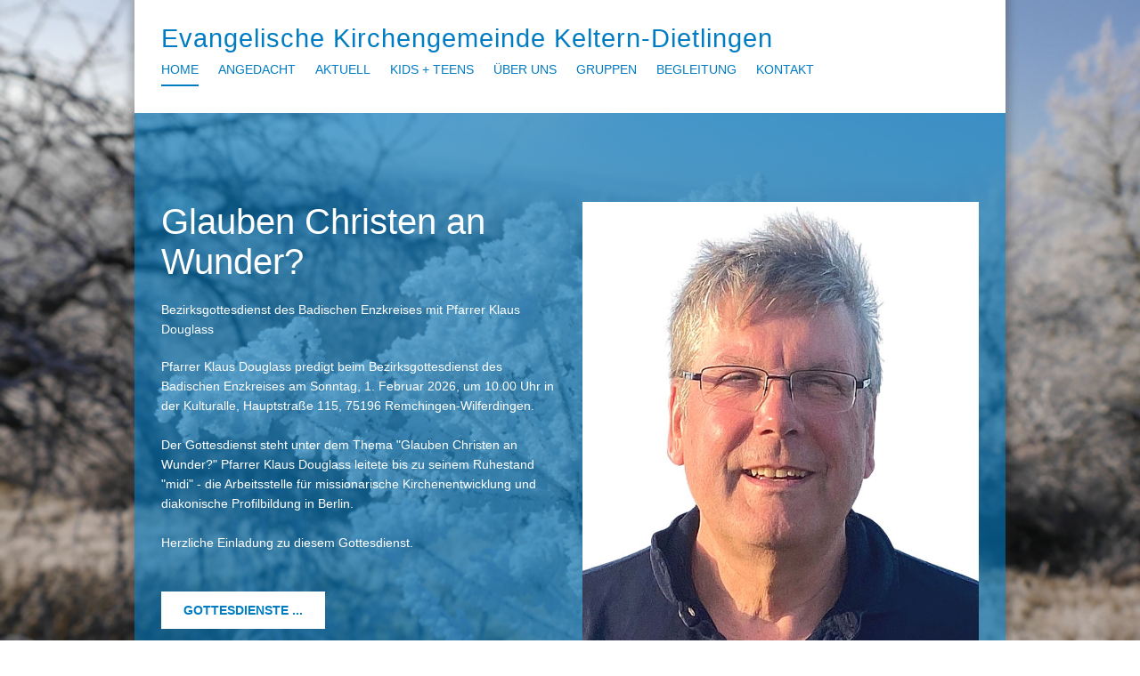

--- FILE ---
content_type: text/html
request_url: https://ekidi.de/pochodi/
body_size: 284
content:
<HTML>
<HEAD>
<title>HOME - Evangelische Kirchengemeinde Keltern-Dietlingen</title>
<meta name="referrer" content="no-referrer">
<meta charset="iso-8859-1">
<META NAME="copyright" CONTENT="">
<META NAME="keywords" CONTENT="">
<META NAME="description" CONTENT="">
<META NAME="audience" CONTENT="Alle">
<META NAME="expires" CONTENT="NEVER">
<META NAME="page-type" CONTENT="">
<script language="JavaScript">
	if(top.frames.length > 0)
	top.location.href=self.location;
	//--></script><meta http-equiv="refresh" content="0; https://www.ekidi.de">
</HEAD>
<BODY BGCOLOR="#FFFFFF">
</BODY>
</HTML>

--- FILE ---
content_type: text/html
request_url: https://www.ekidi.de/ekidi/index.html
body_size: 5442
content:
<!DOCTYPE html>
<!--
Template Name: TwoStep
Author: <a href="http://www.os-templates.com/">OS Templates</a>
Author URI: http://www.os-templates.com/
Licence: Free to use under our free template licence terms
Licence URI: http://www.os-templates.com/template-terms
-->
<html>
<head>
<title>HOME - Evangelische Kirchengemeinde Keltern-Dietlingen</title>
<meta name="referrer" content="no-referrer">
<meta charset="iso-8859-1">
<meta name="viewport" content="width=device-width, initial-scale=1.0, maximum-scale=2.0, user-scalable=yes">
<meta name="keywords" lang="de" content="Evangelisch, Kirchengemeinde, Keltern, Dietlingen, Ekidi, Gottesdienst, KiBiWo, KiBiSo, Kinderbibelsonntag, Kinderbibelwoche, Kelterner, Forum, Keltern-Dietlingen, Andreaskirche, Oberlinhaus, Kirchengemeinderat, Uhlandstrasse, Turnstrasse, Kindergarten, Ökumenisch, Ökumene, Heilige Familie, 75210, Hauss, Hauß, Dekan, Predigtarchiv, Auf ein Wort, Kirchenmusik, Fiffi, Gottesdienste für kleine Menschen, Archiv, Heimatgruss, Friedrich Hauss, Friedrich Hauß, Konfirmation, Oberlin, Gemeindehaus, Wehrkirche, Andreas, Glocken">
<link href="xx_layout/styles/layout.css" rel="stylesheet" type="text/css" media="all">
<style type="text/css">
.auto-style2 {
	color: #007cc3;
}
</style>
</head>
<body id="top" class="bgded fixed" style="background-image:url('xx_backgrounds/1000_000_001.jpg');">
<div class="shadow"> 
  <!-- ################################################################################################ --> 
  <!-- ################################################################################################ --> 
  <!-- ################################################################################################ -->
  <!-- ################################################################################################ --> 
  <!-- ################################################################################################ --> 
  <!-- ################################################################################################ -->
  <div class="wrapper row1">
    <header id="header" class="clear"> 
      <!-- ################################################################################################ -->
      <div id="logo" class="fl_left">
        <h1><a href="index.html">Evangelische Kirchen&shy;gemeinde Keltern-Dietlingen</a></h1>
      </div>
<nav id="mainav" class="fl_left">
        <ul class="clear">
          <li class="active"><a href="index.html">Home</a></li>
          <li><a href="1020_000_000.html">AnGedacht</a></li>
          <li><a href="1030_000_000.html">Aktuell</a></li>
          <li><a href="1040_000_000.html">Kids + Teens</a></li>
          <li><a href="1050_000_000.html">Über uns</a></li>
          <li><a href="1060_000_000.html">Gruppen</a></li>
          <li><a href="1070_000_000.html">Begleitung</a></li>
          <li><a href="1080_000_000.html">Kontakt</a></li>
        </ul>
      </nav>
      <!-- ################################################################################################ --> 
    </header>
  </div>
  <!-- ################################################################################################ --> 
  <!-- ################################################################################################ --> 
  <!-- ################################################################################################ -->
  <div class="wrapper row2">
    <div id="intro" class="clear"> 
      <!-- ################################################################################################ -->
      <div class="one_half first introtxt">
        <h2 class="heading">Glauben Christen an Wunder?</h2>
		  <p>Bezirksgottesdienst des Badischen Enzkreises mit Pfarrer Klaus 
		  Douglass</p>
		  <p>Pfarrer Klaus Douglass predigt beim Bezirksgottesdienst des 
		  Badischen Enzkreises am Sonntag, 1. Februar 2026, um 10.00 Uhr in der 
		  Kulturalle, Hauptstraße 115, 75196 Remchingen-Wilferdingen.</p>
		  <p>&nbsp;&nbsp;</p>
		  <p>Der Gottesdienst steht unter dem Thema "Glauben Christen an 
		  Wunder?" Pfarrer Klaus Douglass leitete bis zu seinem Ruhestand "midi" 
		  - die Arbeitsstelle für missionarische Kirchenentwicklung und 
		  diakonische Profilbildung in Berlin.</p>
		  <p>&nbsp;</p>
		  <p>Herzliche Einladung zu diesem Gottesdienst.</p>
		  <p>
		  <br><br></p>
		  
        <p><a class="btn" href="1030_000_000.html#1030_002_000">gottesdienste ...</a></p>

	  
      </div>
           <div class="one_half">
			   <img src="xx_images/1010_000_001.jpg" alt=""><br></div>
      <!-- ################################################################################################ --> 
    </div>
  </div>
  <!-- ################################################################################################ --> 
  <!-- ################################################################################################ --> 
  <!-- ################################################################################################ -->
  <div class="wrapper row3">
    <main class="container clear"> 
      <!-- main body --> 
      <!-- ################################################################################################ -->
       <div class="sidebar one_third first"> 
        <!-- ################################################################################################ -->
        <h6>Seiten-Navigation</h6>
        <nav class="sdb_holder">
            <li><a href="#1010_006_000">Neuer Kirchengemeinderat im Amt</a></li>
            <li><a href="#1010_005_000">Ökumenische Sternsinger 2026</a></li>
            <li><a href="#1010_002_000" style="left: 0px; top: 0px">Kein Land für Niemand</a></li>
            <li><a href="#1010_010_000">Ekiba 2032</a></li>
            <li><a href="#1010_003_000">Kirchendienst sucht Verstärkung</a></li>
            <li><a href="#1010_004_000">ekidi.projekt Gemeindediakon*in</a></li>
            <li><a href="#1010_001_000">Aktueller Monatsspruch</a></li>
        </nav>
           <br>
           <br>       
           <a href="http://www.kirche-geoeffnet.de" target="_blank">
		   <img src="xx_images/1010_000_002.jpg" style="width: 175px"></a><br>
           <br> 
      </div>
      <!-- ################################################################################################ --> 
      <!-- ################################################################################################ -->
      <div class="content two_third"> 
        <!-- ################################################################################################ -->

        <h6>Neuer <a name="1010_006_000"></a>Kirchengemeinderat im Amt</h6>
		  <p class="MsoNormal">Im Gottesdienst am 11. Januar 2026 haben wir die 
		  alten Kirchengemeinderäte verabschiedet und ihnen für all ihre Arbeit 
		  gedankt.</p>
		  <p class="center">&nbsp;</p>
		  <p class="center">
		  <img src="xx_images/1010_006_001.jpg" style="width: 95%"></p>
		  <p class="center">
		  Von links: Annemarie Riegsinger, Andrea Mettel, Harald Ulmer, Ursula 
		  Schlegel, Verena Deckert, Stefan Vetter, Eric Seiter, Lukas Denzler 
		  und Pfarrerin Martina Lieb. <br>Foto: Wiebke Ulmer </p>
		  <p class="center">
		  &nbsp;&nbsp;</p>
		  <p class="MsoNormal">Dann haben wir die neuen Kirchengemeinderätinnen 
		  und Kirchengemeinderäte in ihr Amt eingeführt.</p>
		  <p class="center">&nbsp;</p>
		  <p class="center">
		  <img src="xx_images/1010_006_002.jpg" style="width: 95%"></p>
		  <p class="center">
		  Von links: Andreas Dittrich, Stefan Vetter, Katja Finkbeiner, Verena 
		  Deckert, Andrea Mettel, Eric Seiter, Uter Kientsch und Pfarrerin 
		  Martina Lieb. <br>Foto: Wiebke Ulmer</p>
		  <p class="center">
		  &nbsp;&nbsp;</p>
		  <p class="MsoNormal">Wir wünschen Euch für Eure Arbeit von Herzen 
		  Gottes Segen.</p>
		  <p class="center">&nbsp;</p>
		  <p class="center">
		  <img src="xx_images/1010_006_003.jpg" style="width: 95%"></p>
		  <p class="center">
		  Gruppenfoto des alten und neuen Kirchengemeinderats.<br>Foto: Wiebke 
		  Ulmer</p>
		  <p class="center">
		  &nbsp;&nbsp;</p>
		  <p class="MsoNormal">Am Mittwoch, den 14. Januar 2026 hat der neue 
		  Kirchengemeinderat seine erste Sitzung.</p>
		  <p class="MsoNormal">Bei der Rüste im Februar werden Ämter und 
		  Aufgaben neu verteilt.</p>
		  <p class="MsoNormal">&nbsp;</p>


		  <p><a name="1010_005_000"></a>&nbsp;</p>
		  <h6>Ökumenische Sternsinger in Keltern unterwegs</h6>
		  <p class="MsoNormal">"Sternsingen gegen Kinderarbeit - Schule statt 
		  Fabrik" - Unter diesem Aktionsthema waren auch in diesem Jahr wieder 
		  die Sternsingerinnen und Sternsinger in Keltern unterwegs, um den 
		  Segen zu den Menschen zu bringen und sich für Kinderrechte weltweit 
		  einzusetzen.</p>
		  <p class="MsoNormal">Bereits am 4. Januar 2026 wurden die 
		  Sternsingerinnen und Sternsinger im feierlichen 
		  Aussendungsgottesdienst gesegnet. Ebenso erhielten die Segensaufkleber 
		  und die Kreide ihren Segen - als Zeichen dafür, dass die Kinder im 
		  Auftrag Gottes unterwegs sind.</p>
		  <p class="center">&nbsp;</p>
		  <p class="center">
		  <img src="xx_images/1010_005_001.jpg" style="width: 95%"></p>
		  <p class="center">
		  Logo: Sternsinger.de</p>
		  <p class="center">
		  &nbsp;&nbsp;</p>
		  <p class="MsoNormal">Am 6. Januar 2026 machten sich dann trotz 
		  bitterer Kälte zehn Sternsingergruppen mit über 30 Kindern in den 
		  Ortschaften Dietlingen und Ellmendingen auf den Weg. Warm eingepackt, 
		  mit viel Freude und großem Engagement brachten sie den Segen zu den 
		  Menschen - ganz nach dem Sternsinger-Motto "Segen bringen - Segen 
		  sein".</p>
		  <p class="MsoNormal">Viele Familien warteten bereits auf die Ankunft 
		  der Heiligen Drei Könige Caspar, Melchior und Balthasar und freuten 
		  sich über die Segensworte, Lieder und den persönlichen Besuch der 
		  Kinder. Nach einem stärkenden Mittagessen im Gemeindesaal, für das dem 
		  Küchenteam ein herzlicher Dank gilt, zogen die Gruppen erneut los, um 
		  weitere Häuser zu besuchen.</p>
		  <p class="MsoNormal">Zum Abschluss des Tages versammelten sich alle 
		  Sternsingergruppen mit ihren Begleiterinnen und Begleitern in 
		  Dietlingen und Ellmendingen, um den Segen noch einmal gemeinsam 
		  weiterzugeben. Mit dem Lied "Stern über Bethlehem" verabschiedeten 
		  sich die Kinder von den Menschen - ein bewegender und feierlicher 
		  Moment.</p>
		  <p class="MsoNormal">Am Ende dieses erfüllten Tages durften sich alle 
		  über ein großartiges Spendenergebnis von rund 6.000 Euro freuen. Diese 
		  Spenden ermöglichen es, Kindern in Bangladesch und weltweit einen 
		  Schul- bzw. Ausbildungsplatz zu finanzieren und ihnen damit Hoffnung 
		  und Zukunft zu schenken.</p>
		  <p class="MsoNormal">Ein herzliches Dankeschön gilt allen Spenderinnen 
		  und Spendern, den Sternsingerinnen und Sternsingern, Begleiterinnen 
		  und Begleitern sowie allen Helfenden im Hintergrund.</p>
		  <p class="MsoNormal">Wir freuen uns schon jetzt auf ein Wiedersehen im 
		  nächsten Jahr.</p>
		  <p class="MsoNormal">Petra Kern &nbsp;&nbsp; </p>
		  <p class="MsoNormal">&nbsp;</p>


		  <p><a name="1010_010_000"></a>&nbsp;</p>
		  <h6>Ekiba 2032</h6>
		  <p class="MsoNormal">Informationen zum Strategieprozess "ekiba 2032" 
		  der Evangelischen Landeskirche in Baden erhalten Sie auf unseren 
		  Sonderseiten.</p>
		  <p class="center">
		  <a href="1031_000_000.html" target="_self">
		  <img src="xx_images/1010_010_001.jpg" style="width: 50%"></a></p>
		  <p class="center">Zu den Sonderseiten klicken Sie bitte auf das Logo.&nbsp;&nbsp; </p>
		  <p class="MsoNormal">&nbsp;</p>


		  <p><a name="1010_002_000"></a>&nbsp;</p>
		  <h6>Kein Land für Niemand</h6>
		  <p class="center">
		  <a href="xx_images/1010_002_001.jpg" target="_blank">
		  <img src="xx_images/1010_002_001.jpg" style="width: 95%"></a></p>
		  <p class="center">Zum Vergrößen klicken Sie bitte auf das Plakat.&nbsp;&nbsp; </p>
		  <p class="MsoNormal">&nbsp;</p>


		  <p><a name="1010_003_000"></a>&nbsp;</p>
		  <h6>Kirchendienst sucht Verstärkung</h6>
		  <p class="MsoNormal">Das Kirchendienst-Team der Kirchengemeinde sucht 
		  Verstärkung. Wenn Sie sich mit dem Auftrag der evangelischen Kirche 
		  identifizieren, ein Herz für unsere Kirche und Freude am Umgang mit 
		  Menschen haben, würden wir uns freuen, Sie kennen zu lernen. 
		  <p class="MsoNormal">Das Kirchendienst-Team ist für die Vorbereitung 
		  der Gottesdienste (an Sonn- und Feiertagen) und weiteren 
		  Veranstaltungen in der Andreaskirche zuständig. Die Tätigkeiten 
		  umfassen u. a. das Auf- und Abschliessen der Kirche, Einschalten der 
		  Beleuchtung, Liedtafeln stecken, Bedienung der Mikrofon- und 
		  Läuteanlage, usw. Ausführliche Informationen zu den Tätigkeiten 
		  erhalten Sie bei den aktuellen Teammitgliedern oder im Pfarramt. Die 
		  Reinigung der Kirche, sowie der Blumenschmuck, ist nicht im 
		  Tätigkeitsbereich enthalten. 
		  <p class="MsoNormal">Die Vergütung erfolgt auf Stundenbasis. Bei 
		  Interesse melden Sie sich bitte beim: Evangelischen Pfarramt 
		  Keltern-Dietlingen, Telefon: 07236 
		  / 98 02 44. &nbsp; &nbsp;&nbsp; 
		  <p class="MsoNormal">&nbsp;</p>



		  <p><a name="1010_004_000"></a>&nbsp;</p>
		  <h6>
		  <img src="xx_images/1010_004_001.png" style="width: 7%"> ekidi.projekt 
		  - Gemeindediakon*in</h6>
		  <p class="MsoNormal">Projekt zur Finanzierung einer 50 % - Stelle für 
		  eine*n Gemeindediakon*in in der Jugendarbeit der Evangelischen 
		  Kirchengemeinde Keltern-Dietlingen über 3 Jahre. Ausführliche 
		  Informationen über das Projekt und Ihre Unterstützungsmöglichkeiten 
		  erhalten Sie auf unserer
		  <a href="../projekt/index.html" target="_blank">Projekt-Seite</a>. 
		  <p class="MsoNormal"><span class="auto-style2"><strong>Großartige 
		  Neuigkeiten: Durch unsere Kooperation mit den Stadtwerken Pforzheim 
		  können Sie jetzt ganz einfach unser Projekt unterstützen, indem Sie z. 
		  B. auf Glasfaser setzen.</strong></span><p class="MsoNormal"><strong>&nbsp;</strong><p class="center">
		  <img src="xx_images/1010_004_002.jpg" style="width: 30%"><p class="center">
		  &nbsp;&nbsp;<p class="MsoNormal">
		  <span class="auto-style2"><strong>Wie? Nutzen Sie einfach unseren 
		  Vereinscode&nbsp; EKIDI&nbsp; (Bitte beachten Sie die Großschreibung!) 
		  bei Ihrem Glasfaser-Abschluss mit den Stadtwerken Pforzheim, und für 
		  jeden Vertrag fließt ein Teil direkt in unsere Projektkasse.</strong></span><p class="MsoNormal">
		  <a href="../projekt/blog-details_20250210.html" target="_blank">
		  <strong><em>Ausführliche Informationen erhalten Sie hier!</em></strong></a><p class="MsoNormal">&nbsp;</p>


	  
		  <p><a name="1010_001_000"></a>&nbsp;</p>
		  <h6>Aktueller Monatsspruch - Januar 2026</h6>
		  <p>Du sollst den HERRN, deinen Gott, lieben mit ganzem Herzen, mit 
		  ganzer Seele und mit ganzer Kraft. <br>5. Buch Mose 6, Vers 5 </p>
		  <p>&nbsp;&nbsp;</p>
		  <p>&nbsp;</p>
        <!-- ################################################################################################ --> 
      </div>

      <!-- ################################################################################################ --> 
      <!-- / main body -->
      <div class="clear"></div>
    </main>
  </div>
  <!-- ################################################################################################ --> 
  <!-- ################################################################################################ --> 
  <!-- ################################################################################################ -->
  <!-- ################################################################################################ --> 
  <!-- ################################################################################################ --> 
  <!-- ################################################################################################ -->
  <div class="wrapper row5">
    <div id="copyright" class="clear"> 
      <!-- ################################################################################################ -->
      <p class="fl_left">Copyright 2015 - <a href="index.html">ekidi.de</a></p>
      <p class="fl_right">Template by <a target="_blank" href="http://www.os-templates.com/" title="Free Website Templates">OS Templates</a></p>
      <!-- ################################################################################################ --> 
        <br>Letzte Aktualisierung: 18.01.2026 | 10.00 Uhr<br>Online seit 
		22.05.1999 | Domain seit 12.04.2000<br>
    	<a href="1080_000_000.html#1080_005_000">Impressum</a> | <a href="1080_000_000.html#1080_006_000">Datenschutz</a> 
		| 
		<a href="1080_000_000.html#1080_007_000">Haftungsausschluss</a> </div>
  </div>

  <!-- ################################################################################################ --> 
  <!-- ################################################################################################ --> 
  <!-- ################################################################################################ --> 
</div>
<a id="backtotop" href="#top"><i class="fa fa-chevron-up"></i></a> 
<!-- JAVASCRIPTS --> 
<script src="xx_layout/scripts/jquery.min.js"></script> 
<script src="xx_layout/scripts/jquery.backtotop.js"></script> 
<script src="xx_layout/scripts/jquery.mobilemenu.js"></script>
</body>
</html>

--- FILE ---
content_type: text/css
request_url: https://www.ekidi.de/ekidi/xx_layout/styles/layout.css
body_size: 15417
content:
@charset "utf-8";
/*
Template Name: TwoStep
Author: <a href="http://www.os-templates.com/">OS Templates</a>
Author URI: http://www.os-templates.com/
Licence: Free to use under our free template licence terms
Licence URI: http://www.os-templates.com/template-terms
File: Layout CSS
*/

@import url("fontawesome-4.2.0.min.css");
@import url("framework.css");

/* Rows
--------------------------------------------------------------------------------------------------------------- */
.row0{border-bottom:1px solid;}
.row1, .row1 a{}
.row2, .row2 a{}
.row3, .row3 a{}
.row4{border-top:2px solid;}
.row5, .row5 a{}


/* Top Bar
--------------------------------------------------------------------------------------------------------------- */
#topbar{font-size:12px; line-height:normal;}

#topbar .fl_left{padding-top:6px;}
#topbar .fl_left .inline > li{margin-right:15px;}
#topbar .fl_left .inline > li i{margin-right:5px;}

#topbar .faico li{margin:0; border:solid; border-width:0 1px 0 0;}
#topbar .faico li:first-child{border-width:0 1px;}


/* Header
--------------------------------------------------------------------------------------------------------------- */
#header{padding-top:20px; padding-bottom:30px;}

#header #logo{}
#header #logo h1{margin:7px 0px 0px 0px; padding:0; font-size:29px; letter-spacing:1px;}


/* Intro
--------------------------------------------------------------------------------------------------------------- */
#intro{padding-top:100px; padding-bottom: 60px;}

#intro div{margin-bottom:0;}
#intro .introtxt{padding:0px 0 30px;}
#intro .introtxt *{margin:0; padding:0;}
#intro .introtxt .heading{margin-bottom:20px; font-size:40px;}
#intro .introtxt p:first-of-type{margin-bottom:20px;}
#intro .introtxt .btn{display:inline-block; padding:10px 25px; text-transform:uppercase; font-weight:bold;}


/* Content Area
--------------------------------------------------------------------------------------------------------------- */
.container{padding-top:80px; padding-bottom:80px;}

/* Content */
.container .content{}

/* Comments */
#comments ul{margin:0 0 40px 0; padding:0; list-style:none;}
#comments li{margin:0 0 10px 0; padding:15px;}
#comments .avatar{float:right; margin:0 0 10px 10px; padding:3px; border:1px solid;}
#comments address{font-weight:bold;}
#comments time{font-size:smaller;}
#comments .comcont{display:block; margin:0; padding:0;}
#comments .comcont p{margin:10px 5px 10px 0; padding:0;}

#comments form{display:block; width:100%;}
#comments input, #comments textarea{width:100%; padding:10px; border:1px solid;}
#comments textarea{overflow:auto;}
#comments div{margin-bottom:15px;}
#comments input[type=submit], #comments input[type=reset]{display:inline-block; width:auto; min-width:150px; margin:0; padding:8px 5px; cursor:pointer;}

/* Sidebar */
.container .sidebar{}

.sidebar .sdb_holder{margin-bottom:50px;}
.sidebar .sdb_holder:last-child{margin-bottom:0;}


/* Footer
--------------------------------------------------------------------------------------------------------------- */
#footer{padding-top:50px; padding-bottom:50px;}

#footer .title{margin:0 0 30px 0; padding:0 0 8px 0; border-bottom:1px solid; font-size:18px; text-transform:capitalize;}

#footer .linklist li{margin-bottom:15px;}
#footer .linklist li:last-child{margin-bottom:0;}

#footer input, #footer button{border:none;}
#footer input{display:block; width:100%; padding:8px;}
#footer button{padding:6px 12px 8px; font-weight:bold; text-transform:uppercase; cursor:pointer;}

#footer .faico li{margin:0 4px 2px 0;}
#footer .faico a{color:#FFFFFF; background-color:#007cc3;}


/* Copyright
--------------------------------------------------------------------------------------------------------------- */
#copyright{padding-top:30px; padding-bottom:30px;}
#copyright *{margin:0; padding:0;}


/* Transition Fade
--------------------------------------------------------------------------------------------------------------- */
.faico a, #mainav *{transition:all .3s ease-in-out;}


/* ------------------------------------------------------------------------------------------------------------ */
/* ------------------------------------------------------------------------------------------------------------ */
/* ------------------------------------------------------------------------------------------------------------ */
/* ------------------------------------------------------------------------------------------------------------ */
/* ------------------------------------------------------------------------------------------------------------ */


/* Navigation
--------------------------------------------------------------------------------------------------------------- */
nav ul, nav ol{margin:0; padding:0; list-style:none;}

#mainav .drop::after, #mainav li li .drop::after, #breadcrumb li a::after, .sidebar nav a::after{position:absolute; font-family:"FontAwesome"; font-size:10px; line-height:10px;}

/* Top Navigation */
#mainav{margin-top:7px;}
#mainav ul{text-transform:uppercase;}
#mainav ul ul{z-index:9999; position:absolute; width:160px; text-align:left; text-transform:none;}
#mainav ul ul ul{left:160px; top:0;}
#mainav li{display:inline-block; position:relative; margin:0 18px 0 0; padding:0;}
#mainav li:last-child{margin-right:0;}
#mainav li li{width:100%; margin:0;}
#mainav li a{display:block; padding:0 0 6px 0; border-bottom:2px solid;}
#mainav li li a{border:solid; border-width:0 0 1px 0;}
#mainav .drop{padding-left:10px;}
#mainav li li a, #mainav li li .drop{display:block; margin:0; padding:10px 15px;}
#mainav .drop:after, #mainav li li .drop:after{content:"\f0d7";}
#mainav .drop:after{top:5px; left:0;}
#mainav li li .drop:after{top:15px; left:5px;}
/*#mainav ul ul{display:none;}
#mainav ul li:hover > ul{display:block;}*/
#mainav ul ul{visibility:hidden; opacity:0;}
#mainav ul li:hover > ul{visibility:visible; opacity:1;}

#mainav form{display:none; margin:0; padding:0;}
#mainav form select, #mainav form select option{display:block; cursor:pointer; outline:none;}
#mainav form select{width:100%; padding:5px; border:1px solid;}
#mainav form select option{margin:5px; padding:0; border:none;}

/* Breadcrumb */
#breadcrumb{padding-top:50px; padding-bottom:50px;}
#breadcrumb ul{margin:0; padding:0; list-style:none;}
#breadcrumb li{display:inline-block; margin:0 6px 0 0; padding:0;}
#breadcrumb li a{display:block; position:relative; margin:0; padding:0 12px 0 0; font-size:20px;}
#breadcrumb li a::after{top:6px; right:0; content:"\f101";}
#breadcrumb li:last-child a{margin:0; padding:0;}
#breadcrumb li:last-child a::after{display:none;}

/* Sidebar Navigation */
.sidebar nav{display:block; width:100%;}
.sidebar nav li{margin:0 0 3px 0; padding:0;}
.sidebar nav a{display:block; position:relative; margin:0; padding:5px 10px 5px 15px; text-decoration:none; border:solid; border-width:0 0 1px 0;}
.sidebar nav a::after{top:9px; left:5px; content:"\f101";}
.sidebar nav ul ul a{padding-left:35px;}
.sidebar nav ul ul a::after{left:25px;}
.sidebar nav ul ul ul a{padding-left:55px;}
.sidebar nav ul ul ul a::after{left:45px;}

/* Pagination */
.pagination{display:block; width:100%; text-align:center; clear:both;}
.pagination li{display:inline-block; margin:0 2px 0 0;}
.pagination li:last-child{margin-right:0;}
.pagination a, .pagination strong{display:block; padding:8px 11px; border:1px solid; font-weight:normal;}

/* Back to Top */
#backtotop{z-index:999; display:inline-block; position:fixed; visibility:hidden; bottom:20px; right:20px; width:36px; height:36px; line-height:36px; border-radius:5px; font-size:16px; text-align:center; opacity:.2;}
#backtotop i{display:block; width:100%; height:100%; line-height:inherit;}
#backtotop.visible{visibility:visible; opacity:.5;}
#backtotop:hover{opacity:1;}


/* Tables
--------------------------------------------------------------------------------------------------------------- */
table, th, td{border:1px solid; border-collapse:collapse; vertical-align:top;}
table, th{table-layout:auto;}
table{width:100%; margin-bottom:15px;}
th, td{padding:5px 8px;}
td{border-width:0 1px;}


/* Gallery
--------------------------------------------------------------------------------------------------------------- */
#gallery{display:block; width:100%; margin-bottom:50px;}
#gallery figure figcaption{display:block; width:100%; clear:both;}
#gallery li{margin-bottom:30px;}


/* Font Awesome Social Icons
--------------------------------------------------------------------------------------------------------------- */
.faico{margin:0; padding:0; list-style:none;}
.faico li{display:inline-block; float:left; margin:0 2px 0 0; padding:0; line-height:normal;}
.faico li:last-child{margin-right:0;}

.faico a{display:inline-block; width:30px; height:30px; line-height:30px; font-size:16px; text-align:center;}
.faico a{color:#FFFFFF; background-color:#F3F3F3;}

.faicon-dribble:hover{background-color:#EA4C89;}
.faicon-facebook:hover{background-color:#3B5998;}
.faicon-google-plus:hover{background-color:#DB4A39;}
.faicon-linkedin:hover{background-color:#0E76A8;}
.faicon-pinterest:hover{background-color:#C8232C;}
.faicon-rss:hover{background-color:#EE802F;}
.faicon-twitter:hover{background-color:#00ACEE;}


/* ------------------------------------------------------------------------------------------------------------ */
/* ------------------------------------------------------------------------------------------------------------ */
/* ------------------------------------------------------------------------------------------------------------ */
/* ------------------------------------------------------------------------------------------------------------ */
/* ------------------------------------------------------------------------------------------------------------ */


/* Colours
--------------------------------------------------------------------------------------------------------------- */
body{color:#888888; background-color:#ffffff;}
a{color:#007cc3;}
hr, .borderedbox{border-color:#D7D7D7;}
label span{color:#FF0000; background-color:inherit;}
.bg_grey{color:inherit; background-color:#D7D7D7;}
.icon{color:#FFFFFF; background-color:#007cc3;}
a:hover img.borderedbox{border-color:#1CC1B9;}

.shadow::before, .shadow::after{color:rgba(51,51,51,.3);} /* This actualy changes the left & right shadow colour as it cascades when no colour is pre-defined in the box-shadow settings */

/* Rows */
.row0, .row0 a{color:#888888; background-color:#FFFFFF;}
.row0{border-color:#D7D7D7;}
.row1, .row1 a{color:#007cc3; background-color:#FFFFFF;}
.row2{color:#FFFFFF; background-color:rgba(0,124,195,.6); /* #15918A */}
.row3{color:#4C4C4C; background-color:#FFFFFF;}
.row4{color:#888888; background-color:#232323; border-color:#1CC1B9;}
.row5, .row5 a{color:#ffffff; background-color:#007cc3;}


/* Top Bar */
#topbar .faico li{border-color:#D7D7D7;}
#topbar .faico a{color:inherit;}
#topbar .faico a:hover{color:#007cc3;}


/* Intro */
#intro .btn{color:#007cc3; background:#FFFFFF;}


/* Footer */
#footer .title{border-color:#111111;}
#footer input{background-color:#111111;}
#footer button{color:#FFFFFF; background-color:#007cc3; text-shadow:0 -1px 1px rgba(0,0,0,.5);}

#footer .faico a{color:inherit;}
#footer .faico a:hover{color:#FFFFFF;}


/* Navigation */
#mainav li a{color:inherit; border-color:transparent;}
#mainav .active a{border-color:#007cc3;}
#mainav .active a, #mainav a:hover, #mainav li:hover > a{color:#007cc3; background-color:inherit;}
#mainav li li a, #mainav .active li a{color:#FFFFFF; background-color:rgba(0,0,0,.6); border-color:rgba(0,0,0,.6);}
#mainav li li:hover > a, #mainav .active .active > a{color:#FFFFFF; background-color:#007cc3;}
#mainav form select{border-color:#D7D7D7;}

#breadcrumb a{color:inherit; background-color:inherit;}
#breadcrumb li:last-child a{color:#inherit;}

.container .sidebar nav a{color:inherit; border-color:#D7D7D7;}
.container .sidebar nav a:hover{color:#007cc3;}

.pagination a, .pagination strong{border-color:#D7D7D7;}
.pagination .current{color:#FFFFFF; background-color:#000000;}

#backtotop{color:#FFFFFF; background-color:#007cc3;}


/* Tables + Comments */
table, th, td, #comments .avatar, #comments input, #comments textarea{border-color:#D7D7D7;}
th{color:#FFFFFF; background-color:#373737;}
tr, #comments li, #comments input[type=submit], #comments input[type=reset]{color:inherit; background-color:#FBFBFB;}
tr:nth-child(even), #comments li:nth-child(even){color:inherit; background-color:#F7F7F7;}
table a, #comments a{background-color:inherit;}


/* ------------------------------------------------------------------------------------------------------------ */
/* ------------------------------------------------------------------------------------------------------------ */
/* ------------------------------------------------------------------------------------------------------------ */
/* ------------------------------------------------------------------------------------------------------------ */
/* ------------------------------------------------------------------------------------------------------------ */


/* Media Queries
--------------------------------------------------------------------------------------------------------------- */
@-ms-viewport{width:device-width, initial-scale=1.0, maximum-scale=2.0, user-scalable=yes}


/* Smartphone + Tablet
--------------------------------------------------------------------------------------------------------------- */
@media screen and (min-width:180px) and (max-width:750px) {
	.imgl, .imgr{display:inline-block; float:none; margin:0 0 10px 0;}
	.fl_left, .fl_right{display:block; float:none;}
	.one_half, .one_third, .two_third, .one_quarter, .two_quarter, .three_quarter{display:block; float:none; width:auto; margin:0 0 30px 0; padding:0;}

	#topbar{padding:0;}
	#topbar .fl_left{display:none;}
	#topbar ul{display:inline-block; margin:0 auto -2px;}

	#header #logo{margin:0 0 15px 0;}
}

@media screen and (min-width:180px) and (max-width:900px) {
	.shadow{max-width:95%;}

	#topbar{text-align:center;}

	#header{padding-top:30px;}
	#header #logo h1{margin:0; text-align:center;}

	#intro{}
	#intro .introtxt{padding-top:0;}

	#mainav{margin-top:6px;}
	#mainav ul{display:none;}
	#mainav form{display:block;}

	#breadcrumb{}

	.container{padding-bottom:50px;}
	#comments input[type=reset]{margin-top:10px;}
	.pagination li{display:inline-block; margin:0 5px 5px 0;}

	#footer{padding-bottom:20px;}

	#copyright{}
	#copyright :first-of-type{margin-bottom:10px;}
}


/* Max Wrapper Width - Laptop, Desktop etc.
--------------------------------------------------------------------------------------------------------------- */
@media screen and (min-width:978px) {
	.shadow{max-width:978px;}
}


/* Other
--------------------------------------------------------------------------------------------------------------- */
@media screen and (max-width:650px) {
	.scrollable{display:block; width:100%; margin:0 0 30px 0; padding:0 0 15px 0; overflow:auto; overflow-x:scroll;}
	.scrollable table{margin:0; padding:0; white-space:nowrap;}
}

--- FILE ---
content_type: text/css
request_url: https://www.ekidi.de/ekidi/xx_layout/styles/framework.css
body_size: 4418
content:
@charset "utf-8";
/*
Template Name: TwoStep
Author: <a href="http://www.os-templates.com/">OS Templates</a>
Author URI: http://www.os-templates.com/
Licence: Free to use under our free template licence terms
Licence URI: http://www.os-templates.com/template-terms
File: Framework CSS
*/

html{overflow-y:scroll; overflow-x:hidden;}
html, body{margin:0; padding:0; font-size:14px; line-height:1.6em;}

*, *::before, *::after{box-sizing:border-box;}

.bold{font-weight:bold;}
.center{text-align:center;}
.right{text-align:right;}
.uppercase{text-transform:uppercase;}
.hidden{display:none;}
.nospace{margin:0; padding:0; list-style:none;}
.inline *{display:inline-block;}
.inline *:last-child{margin-right:0;}
.borderedbox{border:1px solid;}
.bgded{background-position:top center; background-repeat:no-repeat; background-size:cover;}
.fixed{background-attachment:fixed;}
.circle{border-radius:50%; background-clip:padding-box;}
.icon{display:inline-block; width:40px; height:40px; line-height:40px; margin-right:5px; font-size:16px; text-align:center;}

.clear, .group{display:block;}
.clear::before, .clear::after, .group::before, .group::after{display:table; content:"";}
.clear, .clear::after, .group, .group::after{clear:both;}

a{outline:none; text-decoration:none;}

.fl_left, .imgl{float:left;}
.fl_right, .imgr{float:right;}

img{width:auto; max-width:100%; height:auto; margin:0; padding:0; border:none; line-height:normal; vertical-align:middle; clear:center;}
.imgl{margin:0 15px 10px 0; clear:left;}
.imgr{margin:0 0 10px 15px; clear:right;}


/* Fonts
--------------------------------------------------------------------------------------------------------------- */
body, input, textarea, select{font-family: Verdana, Geneva, sans-serif;}
h1, h2, h3, h4, h5, h6, .heading{font-family: Verdana, Geneva, sans-serif;}


/* Forms
--------------------------------------------------------------------------------------------------------------- */
form, fieldset, legend{margin:0; padding:0; border:none;}
legend{display:none;}
label, input, textarea, select, button{display:block; resize:none; outline:none; color:inherit; font-size:inherit; font-family:inherit; vertical-align:middle;}
label{margin-bottom:5px;}


/* Generalise
--------------------------------------------------------------------------------------------------------------- */
h1, h2, h3, h4, h5, h6, .heading{margin:0 0 20px 0; font-size:18px; line-height:normal; font-weight:normal;}

address{font-style:normal; font-weight:normal;}
hr{display:block; width:100%; height:1px; border:solid; border-width:1px 0 0 0;}

.shadow{display:block; position:relative; margin:0 auto; padding:0; text-align:left; word-wrap:break-word;}
.shadow::before{box-shadow:inset -15px 0 10px -10px}
.shadow::after{box-shadow:inset 15px 0 10px -10px}
.shadow::before, .shadow::after{position:absolute; top:0; bottom:0; left:-15px; width:15px; height:100%; content:""; z-index:999;}
.shadow::after{left:auto; right:-15px;}

.wrapper, #topbar, #header, #intro, #breadcrumb, .container, #footer, #copyright{display:block; width:100%; padding:0 30px;}
.wrapper{padding:0;}


/* HTML 5 Overrides
--------------------------------------------------------------------------------------------------------------- */
address, article, aside, figcaption, figure, footer, header, main, nav, section{display:block; margin:0; padding:0;}


/* Grid
--------------------------------------------------------------------------------------------------------------- */
.one_half, .one_third, .two_third, .one_quarter, .two_quarter, .three_quarter{display:inline-block; float:left; margin:0 0 0 3.06748466257669%; list-style:none;}

.first{margin-left:0; clear:left;}

.one_quarter{width:22.69938650306748%;}
.one_third{width:31.28834355828221%;}
.one_half, .two_quarter{width:48.46625766871166%;}
.two_third{width:65.6441717791411%;}
.three_quarter{width:74.23312883435584%;}


/* Spacing
--------------------------------------------------------------------------------------------------------------- */
.btmspace-10{margin-bottom:10px;}
.btmspace-15{margin-bottom:15px;}
.btmspace-20{margin-bottom:20px;}
.btmspace-30{margin-bottom:30px;}
.btmspace-50{margin-bottom:50px;}
.btmspace-80{margin-bottom:80px;}

.inspace-5{padding:5px;}
.inspace-10{padding:10px;}
.inspace-15{padding:15px;}
.inspace-30{padding:30px;}
.inspace-50{padding:50px;}
.inspace-80{padding:80px;}